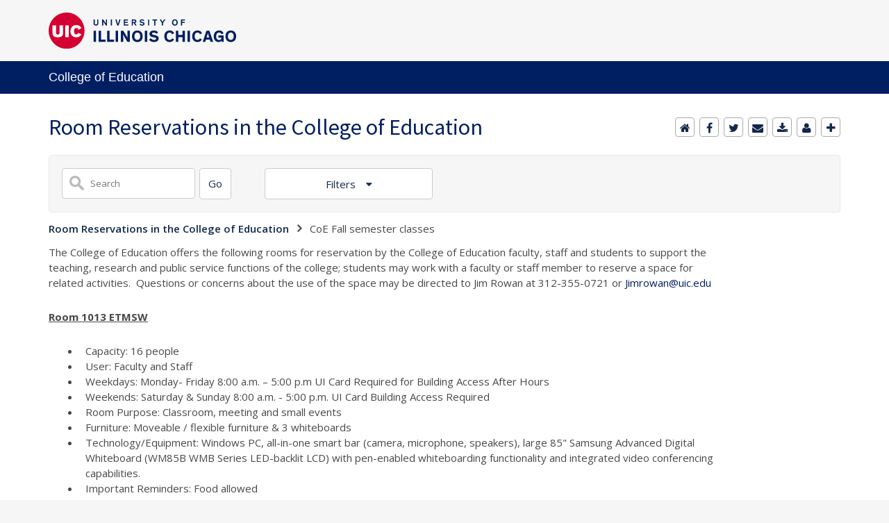

--- FILE ---
content_type: image/svg+xml
request_url: https://shared.webservices.illinois.edu/webservices/images/skin/uic/wordmark.svg
body_size: 6426
content:
<svg data-v-a8f00ff8="" class="large-brand-mark" xmlns="http://www.w3.org/2000/svg" viewBox="0 0 358.317 68.657">
    <g data-v-a8f00ff8="" fill="#001e62">
        <path data-v-a8f00ff8="" data-name="type" d="M92.786 19.816a4.11 4.11 0 0 1-.242 1.888l-.002.004a2.517 2.517 0 0 1-4.181-.004 4.112 4.112 0 0 1-.242-1.888v-6.753h-2.203v6.787a5.872 5.872 0 0 0 .603 3.211 5.143 5.143 0 0 0 7.868-.001 5.87 5.87 0 0 0 .602-3.21v-6.788h-2.203zM109.33 16.994c0 1.092.015 2.402.025 3.269l.005.463c-.206-.333-.499-.8-.684-1.083l-4.35-6.535-.03-.045h-2.039v11.626h2.203v-3.915c0-1.61-.012-3.101-.025-3.863l.011.02c.138.23.326.545.516.841l4.501 6.87.03.047h2.039V13.062h-2.203zM118.879 13.063h2.22v11.626h-2.22zM132.756 20.83l-.323 1.115a22.824 22.824 0 0 0-.287-1.116l-2.341-7.766h-2.33l3.585 11.554.022.072h2.618l3.762-11.627h-2.299zM145.767 19.683h5.426v-2.001h-5.426v-2.618h5.98v-2.001h-8.2v11.626h8.62v-2.001h-6.4v-3.005z"></path>
        <path data-v-a8f00ff8="" data-name="type" d="M166.134 19.498a3.356 3.356 0 0 0 1.557-2.89 3.264 3.264 0 0 0-1.68-3.011 5.76 5.76 0 0 0-2.924-.535h-4.284V24.69h2.22V20.12h1.905l2.654 4.569h2.64l-2.885-4.82a4.82 4.82 0 0 0 .797-.371zm-5.112-4.45h2.065a3.96 3.96 0 0 1 1.572.21 1.375 1.375 0 0 1 .745 1.3 1.438 1.438 0 0 1-.745 1.335 3.959 3.959 0 0 1-1.572.21h-2.065z"></path>
        <path data-v-a8f00ff8="" data-name="type" d="M179.568 17.903l-1.377-.303c-1.355-.299-1.768-.613-1.768-1.345 0-.866.784-1.426 1.998-1.426a3.669 3.669 0 0 1 2.877 1.34l.064.078 1.692-1.375-.073-.08a5.907 5.907 0 0 0-4.51-1.931c-2.56 0-4.418 1.47-4.418 3.494 0 2.32 1.874 3.023 3.506 3.376l1.53.336c1.153.25 1.867.569 1.867 1.378 0 .904-.828 1.444-2.216 1.444a3.919 3.919 0 0 1-3.306-1.698l-.057-.095-1.852 1.334.06.083a6.186 6.186 0 0 0 5.054 2.377c2.848 0 4.687-1.424 4.687-3.63 0-2.08-1.437-2.827-3.758-3.357zM189.965 13.063h2.218v11.626h-2.218zM198.459 15.064h3.343v9.625h2.219v-9.625h3.325v-2.001h-8.887v2.001zM217.674 17.855l-2.867-4.792h-2.574l4.23 6.883v4.743h2.218v-4.741l4.471-6.885h-2.563l-2.915 4.792z"></path>
        <path data-v-a8f00ff8="" data-name="type" d="M241.214 12.861c-3.296 0-5.511 2.417-5.511 6.015 0 3.71 2.111 6.014 5.51 6.014s5.51-2.304 5.51-6.014c0-3.598-2.214-6.015-5.51-6.015zm0 2.001c1.916 0 3.106 1.538 3.106 4.014 0 2.492-1.161 3.98-3.106 3.98s-3.107-1.488-3.107-3.98c0-2.476 1.19-4.014 3.107-4.014z"></path>
        <path data-v-a8f00ff8="" data-name="type" d="M260.476 15.064v-2.001h-7.561v11.626h2.22v-4.855h5.122v-2.001h-5.122v-2.769h5.341z"></path>
        <path data-v-a8f00ff8="" data-name="type" d="M90.592 55.46h-4.684V34.364h4.684zM100.315 34.365V51.24h8.438v4.219H95.63V34.365zM116.586 34.365V51.24h8.437v4.219h-13.121V34.365zM132.856 55.46h-4.684V34.364h4.684zM147.698 42.616a143.408 143.408 0 0 1 3.102 5.398h.03s-.185-4.156-.185-6.608v-7.041h4.622v21.094h-4.715l-4.995-8.128c-1.178-1.954-3.195-5.677-3.195-5.677h-.03s.216 3.506.216 6.887v6.918h-4.653V34.365h4.746zM169.517 33.992c6.236 0 10.206 4.437 10.206 10.92 0 6.453-3.691 10.92-10.206 10.92-6.421 0-10.206-4.467-10.206-10.92 0-6.483 3.971-10.92 10.206-10.92zm0 17.9c3.568 0 5.522-2.575 5.522-6.98s-2.016-7.073-5.522-7.073c-3.536 0-5.522 2.668-5.522 7.073s1.924 6.98 5.522 6.98zM188.494 55.46h-4.685V34.364h4.685zM206.394 40.166a7.883 7.883 0 0 0-5.46-2.296c-1.954 0-3.32.807-3.32 2.14 0 1.365.962 1.924 2.885 2.296l3.412.683c3.91.775 6.36 2.327 6.36 6.05 0 4.372-3.877 6.792-8.872 6.792a11.975 11.975 0 0 1-9.524-4.405l3.258-2.79a7.94 7.94 0 0 0 6.39 3.287c2.451 0 3.878-.962 3.878-2.513 0-1.458-1.241-1.86-3.164-2.203l-2.73-.527c-3.847-.744-6.763-2.14-6.763-6.266 0-3.785 3.505-6.421 8.127-6.421a11.527 11.527 0 0 1 8.5 3.319zM239.712 50.837c-1.582 3.102-4.311 4.994-8.561 4.994-6.298 0-10.082-4.467-10.082-10.919 0-6.483 3.97-10.92 10.082-10.92a9.017 9.017 0 0 1 8.716 5.398l-3.908 1.644a4.803 4.803 0 0 0-4.747-3.195c-3.473 0-5.459 2.668-5.459 7.073s1.923 6.98 5.46 6.98a4.727 4.727 0 0 0 4.653-2.885zM247.95 46.711v8.748h-4.683V34.365h4.683v8.127h7.818v-8.127h4.684v21.094h-4.684v-8.748zM270.22 55.46h-4.684V34.364h4.684zM292.9 50.837c-1.581 3.102-4.31 4.994-8.56 4.994-6.298 0-10.083-4.467-10.083-10.919 0-6.483 3.97-10.92 10.082-10.92a9.017 9.017 0 0 1 8.717 5.398l-3.908 1.645a4.803 4.803 0 0 0-4.747-3.196c-3.474 0-5.46 2.668-5.46 7.073s1.924 6.98 5.46 6.98a4.727 4.727 0 0 0 4.653-2.884zM299.409 55.46h-4.933l7.104-21.095h5.677l7.042 21.094h-5.027l-1.24-4.187h-7.414zm5.676-13.99c-.372-1.335-.713-2.73-.713-2.73h-.03s-.373 1.396-.776 2.76l-1.8 5.926h5.056zM325.593 33.992a9.017 9.017 0 0 1 8.717 5.398l-3.908 1.645a4.803 4.803 0 0 0-4.747-3.196c-3.474 0-5.49 2.668-5.49 7.073 0 4.467 1.954 7.166 5.521 7.166 3.071 0 4.467-1.955 4.716-4.467h-5.987v-4.126h10.02v11.974h-4.096v-1.861a7.215 7.215 0 0 1-5.49 2.233c-5.77 0-9.337-4.467-9.337-10.919 0-6.483 3.97-10.92 10.081-10.92zM348.11 33.992c6.236 0 10.207 4.437 10.207 10.92 0 6.453-3.692 10.92-10.206 10.92-6.422 0-10.206-4.467-10.206-10.92 0-6.483 3.97-10.92 10.206-10.92zm0 17.9c3.568 0 5.522-2.575 5.522-6.98s-2.015-7.073-5.521-7.073c-3.536 0-5.522 2.668-5.522 7.073s1.923 6.98 5.522 6.98z"></path>
    </g>
    <path data-v-a8f00ff8="" data-name="logoMark" fill="#fff" d="M31.745 24.171h6.717v22.392h-6.717zM20.946 37.54a4.768 4.768 0 0 1-.757 3.163 3.24 3.24 0 0 1-2.632.922 3.24 3.24 0 0 1-2.636-.922 4.767 4.767 0 0 1-.758-3.163V24.171H7.444V37.41c0 3.129.331 4.641 1.222 6.159 1.481 2.47 5.431 3.423 8.89 3.423 3.455 0 7.408-.954 8.889-3.423.89-1.518 1.221-3.03 1.221-6.159V24.171h-6.72zM52.884 41.526c-2.864 0-4.315-2.306-4.315-6.16 0-3.882 1.45-6.253 4.315-6.253 2.107 0 3.326 1.283 3.888 3.455l5.825-2.798c-1.12-2.93-4.278-5.992-9.612-5.992-6.981 0-11.262 4.71-11.262 11.588 0 6.85 4.05 11.592 11.13 11.592 5.102 0 8.298-2.469 9.877-6.06l-6.092-2.171a3.724 3.724 0 0 1-3.754 2.799z"></path>
    <path data-v-a8f00ff8="" data-name="logoMark" d="M34.331 0a34.328 34.328 0 1 0 34.33 34.328A34.33 34.33 0 0 0 34.331 0zm-19.41 40.703a3.24 3.24 0 0 0 2.636.921 3.24 3.24 0 0 0 2.632-.92 4.768 4.768 0 0 0 .757-3.164V24.17h6.72V37.41c0 3.129-.331 4.641-1.22 6.159-1.482 2.47-5.435 3.423-8.889 3.423-3.46 0-7.41-.954-8.891-3.423-.89-1.518-1.221-3.03-1.221-6.159V24.171h6.719V37.54a4.767 4.767 0 0 0 .757 3.163zm16.825 5.86V24.172h6.717v22.393zm21.106.395c-7.08 0-11.13-4.742-11.13-11.592 0-6.878 4.282-11.587 11.263-11.587 5.334 0 8.493 3.06 9.612 5.992l-5.826 2.798c-.561-2.173-1.78-3.456-3.887-3.456-2.864 0-4.315 2.371-4.315 6.253 0 3.854 1.45 6.16 4.315 6.16a3.724 3.724 0 0 0 3.754-2.799l6.092 2.171c-1.58 3.592-4.775 6.06-9.878 6.06z" fill="#d50032"></path>
</svg>


--- FILE ---
content_type: image/svg+xml
request_url: https://shared.webservices.illinois.edu/webservices/images/skin/uic/footer-logo.svg
body_size: 967
content:
<svg data-v-789d48bb="" xmlns="http://www.w3.org/2000/svg" viewBox="0 0 612 612" alt="The University of Illinois at Chicago" aria-hidden="true" class="footer-brand"><path data-v-789d48bb="" fill="#fff" d="M60.02 210.63h491.15v212.99H60.02z"></path><path data-v-789d48bb="" d="M543.86 267.65l-49.02 23.55c-4.73-18.28-14.98-29.08-32.71-29.08-24.1 0-36.31 19.95-36.31 52.61 0 32.43 12.21 51.83 36.31 51.83 16.64 0 26.34-8.87 31.59-23.55l51.27 18.27c-13.29 30.22-40.18 51-83.13 51-59.57 0-93.65-39.91-93.65-97.55 0-57.88 36.02-97.51 94.77-97.51 44.88.01 71.46 25.77 80.88 50.43M340.77 408.96h-56.52V220.53h56.52v188.43zm-90.85-77.03c0 26.32-2.79 39.06-10.27 51.83-12.46 20.77-45.72 28.8-74.79 28.8-29.11 0-62.35-8.03-74.82-28.8-7.49-12.77-10.27-25.51-10.27-51.83v-111.4h56.54v112.5c0 12.75 1.67 21.08 6.38 26.62 4.43 5.26 11.63 7.75 22.18 7.75 10.51 0 17.72-2.49 22.16-7.75 4.7-5.54 6.36-13.86 6.36-26.62v-112.5h56.55v111.4zM594.89 306c0-159.53-129.34-288.87-288.89-288.87C146.45 17.13 17.1 146.46 17.1 306c0 159.55 129.34 288.87 288.9 288.87 159.55 0 288.89-129.31 288.89-288.87" fill="#db0032"></path></svg>

--- FILE ---
content_type: image/svg+xml
request_url: https://shared.webservices.illinois.edu/webservices/public/social/svg/circle-a7a9ac-uic/Twitter.svg
body_size: 699
content:
<?xml version="1.0" encoding="utf-8"?>
<!-- Generator: Adobe Illustrator 27.9.0, SVG Export Plug-In . SVG Version: 6.00 Build 0)  -->
<svg version="1.1" id="Layer_1" xmlns="http://www.w3.org/2000/svg" xmlns:xlink="http://www.w3.org/1999/xlink" x="0px" y="0px"
	 viewBox="0 0 255.3 255.3" style="enable-background:new 0 0 255.3 255.3;" xml:space="preserve">
<style type="text/css">
	.st0{fill:#FFFFFF;}
	.st1{fill:#A8A9AC;}
</style>
<ellipse class="st0" cx="128.8" cy="131.7" rx="103.9" ry="108.4"/>
<g>
	<polygon class="st1" points="74.2,69.4 164.7,190.5 185.3,190.5 94.7,69.4 	"/>
	<path class="st1" d="M127.7,0C56.9,0,0,56.9,0,127.7s56.9,127.7,127.7,127.7s127.7-56.9,127.7-127.7S198.4,0,127.7,0z M159.9,200.2
		L118.7,145l-51,55.1H54.5l58.3-63L54.9,59.7h44.6l38,50.8l47-50.8h13.1l-54.3,58.6l61.2,81.8H159.9z"/>
</g>
</svg>


--- FILE ---
content_type: image/svg+xml
request_url: https://shared.webservices.illinois.edu/webservices/public/social/svg/circle-a7a9ac-uic/Instagram.svg
body_size: 1086
content:
<svg data-v-789d48bb="" xmlns="http://www.w3.org/2000/svg" viewBox="0 0 256 256" class=""><circle data-v-789d48bb="" cx="129" cy="127" r="107" fill="#fff"></circle>
	<path style="fill:#a7a9ac;" d="M94.4 194.2h70.4c16.3 0 29.6-13.2 29.6-29.6V94.2c0-16.3-13.2-29.6-29.6-29.6H94.4c-16.3 0-29.6 13.2-29.6 29.6v70.4c0 16.4 13.2 29.6 29.6 29.6-.1 0 0 0 0 0zm68-107.8c.2-4.9 4.3-8.8 9.2-8.6 4.7.2 8.5 3.9 8.6 8.6-.2 4.9-4.3 8.8-9.2 8.6-4.7-.1-8.5-3.9-8.6-8.6zm-75 43c.4-23.3 19.5-41.9 42.8-41.5 22.8.4 41.1 18.7 41.5 41.5-.4 23.3-19.5 41.9-42.8 41.5-22.7-.3-41.1-18.7-41.5-41.5z"></path>
	<path style="fill:#a7a9ac;" d="M255.8 121.7c-.2-3-.4-6-.8-9-8.8-70.1-72.8-119.9-143-111C48.3 9.6.3 63.7 0 128c0 64 47.3 118.1 110.7 126.7 4.3.6 8.7.9 13.2 1.1 1.4.1 2.7.2 4.1.2 70.7 0 128-57.3 128-128 0-2.1-.1-4.2-.2-6.3zm-47.4 44.7c0 23.1-18.7 41.8-41.8 41.8h-74c-5.9 0-11.7-1.2-17-3.6-2.9-1.3-5.6-2.9-8.1-4.8-1-.8-2-1.5-2.9-2.4l-1.4-1.4-1.8-1.8c-6.9-7.7-10.8-17.7-10.8-28v-74c0-23.1 18.8-41.8 41.9-41.8h74c11 0 21.5 4.3 29.3 12l.4.5c7.7 7.8 12 18.4 12 29.4l.2 74.1z"></path>
	<path style="fill:#a7a9ac;" d="M129.6 157.5c15.5 0 28.1-12.6 28.1-28.1s-12.6-28.1-28.1-28.1c-15.5 0-28.1 12.6-28.1 28.1 0 15.6 12.6 28.1 28.1 28.1z"></path>
</svg>

--- FILE ---
content_type: image/svg+xml
request_url: https://shared.webservices.illinois.edu/webservices/public/social/svg/circle-a7a9ac-uic/YouTube.svg
body_size: 1819
content:
<svg id="Layer_1" data-name="Layer 1" xmlns="http://www.w3.org/2000/svg" xmlns:xlink="http://www.w3.org/1999/xlink" viewBox="0 0 256 256"><defs><style>.cls-1{fill:none;}.cls-2{clip-path:url(#clip-path);}.cls-3{fill:#ffffff;}.cls-4{fill:#a7a9ac;}</style><clipPath id="clip-path" transform="translate(0 0)"><rect class="cls-1" width="256" height="256"/></clipPath></defs><title>YT_Social Media Icons</title><g class="cls-2"><path class="cls-3" d="M193.29,80.19l6.52,6.52a19.38,19.38,0,0,0-6.52-6.52" transform="translate(0 0)"/><path class="cls-3" d="M60.82,176.27l-3.46-3.46a19.19,19.19,0,0,0,3.46,3.46" transform="translate(0 0)"/><path class="cls-4" d="M128,0a128,128,0,0,0,0,256c4.09,0,8.13-.24,12.13-.61A128,128,0,0,0,128,0m74,166.1a19.21,19.21,0,0,1-2.62,5.69,19.61,19.61,0,0,1-1.74,2.17,19.13,19.13,0,0,1-9.3,5.81c-7.29,2-27.82,2.73-42.94,3l-1.87,0c-8.94.16-15.59.17-15.59.17s-48.34,0-60.39-3.23a19.08,19.08,0,0,1-6.71-3.5l-3.46-3.47a19.05,19.05,0,0,1-3.5-6.7C50.62,154,50.62,128.9,50.62,128.9s0-25.15,3.23-37.21A19.36,19.36,0,0,1,67.52,78c12.05-3.23,60.39-3.23,60.39-3.23s48.34,0,60.39,3.23a19.14,19.14,0,0,1,5,2.17l6.52,6.52a19.15,19.15,0,0,1,2.17,5c3.23,12.06,3.23,37.21,3.23,37.21s0,25.15-3.23,37.21" transform="translate(0 0)"/><polygon class="cls-4" points="112.46 152.08 112.65 151.98 152.57 128.93 152.62 128.9 112.46 105.71 112.46 152.08"/><path class="cls-3" d="M199.81,86.71l-6.52-6.52a19.14,19.14,0,0,0-5-2.17c-12.05-3.23-60.39-3.23-60.39-3.23s-48.34,0-60.4,3.23A19.36,19.36,0,0,0,53.85,91.69c-3.23,12.06-3.23,37.21-3.23,37.21s0,25.15,3.23,37.21a19.05,19.05,0,0,0,3.5,6.7l3.46,3.46a19.08,19.08,0,0,0,6.71,3.5c12.06,3.23,60.4,3.23,60.4,3.23s6.65,0,15.59-.17l1.86,0c15.11-.31,35.65-1.08,42.94-3a19.14,19.14,0,0,0,9.3-5.81,19.61,19.61,0,0,0,1.74-2.17A19.22,19.22,0,0,0,202,166.1c3.23-12.06,3.23-37.21,3.23-37.21s0-25.15-3.23-37.21a19.12,19.12,0,0,0-2.17-5m-47.24,42.21L112.65,152l-.19.11V105.71l40.16,23.19Z" transform="translate(0 0)"/></g></svg>